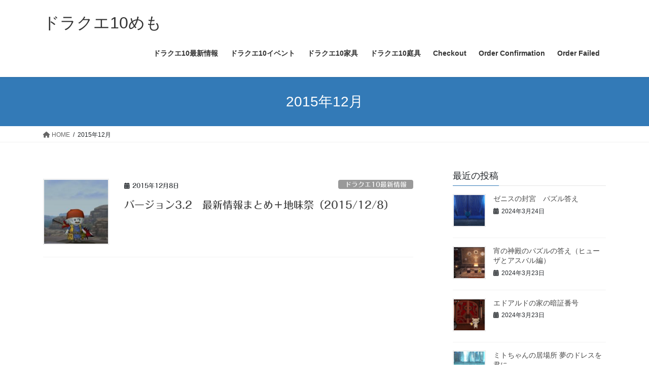

--- FILE ---
content_type: text/html; charset=UTF-8
request_url: https://dq10memo.com/2015/12/
body_size: 13597
content:
<!DOCTYPE html>
<html lang="ja">
<head>
<meta charset="utf-8">
<meta http-equiv="X-UA-Compatible" content="IE=edge">
<meta name="viewport" content="width=device-width, initial-scale=1">
<!-- Google tag (gtag.js) --><style>img:is([sizes="auto" i], [sizes^="auto," i]) {contain-intrinsic-size:3000px 1500px}</style><link rel='stylesheet' id='jquery.prettyphoto-css' href='https://dq10memo.com/wp-content/plugins/wp-video-lightbox/css/prettyPhoto.css?ver=6.8.3' type='text/css' media='all'/><link rel='stylesheet' id='video-lightbox-css' href='https://dq10memo.com/wp-content/plugins/wp-video-lightbox/wp-video-lightbox.css?ver=6.8.3' type='text/css' media='all'/><link rel='stylesheet' id='vkExUnit_common_style-css' href='https://dq10memo.com/wp-content/plugins/vk-all-in-one-expansion-unit/assets/css/vkExUnit_style.css?ver=9.112.3.0' type='text/css' media='all'/><style id='vkExUnit_common_style-inline-css' type='text/css'>@font-face{font-weight:normal;font-style:normal;font-family:"vk_sns";src:url(https://dq10memo.com/wp-content/plugins/vk-all-in-one-expansion-unit/inc/sns/icons/fonts/vk_sns.eot?-bq20cj);src:url(https://dq10memo.com/wp-content/plugins/vk-all-in-one-expansion-unit/inc/sns/icons/fonts/vk_sns.eot?#iefix-bq20cj) format("embedded-opentype") , url(https://dq10memo.com/wp-content/plugins/vk-all-in-one-expansion-unit/inc/sns/icons/fonts/vk_sns.woff?-bq20cj) format("woff") , url(https://dq10memo.com/wp-content/plugins/vk-all-in-one-expansion-unit/inc/sns/icons/fonts/vk_sns.ttf?-bq20cj) format("truetype") , url(https://dq10memo.com/wp-content/plugins/vk-all-in-one-expansion-unit/inc/sns/icons/fonts/vk_sns.svg?-bq20cj#vk_sns) format("svg")}:root{--ver_page_top_button_url:url(https://dq10memo.com/wp-content/plugins/vk-all-in-one-expansion-unit/assets/images/to-top-btn-icon.svg)}.veu_promotion-alert__content--text{border:1px solid rgba(0,0,0,.125);padding:.5em 1em;border-radius:var(--vk-size-radius);margin-bottom:var(--vk-margin-block-bottom);font-size:.875rem}.veu_promotion-alert__content--text p:last-of-type{margin-bottom:0;margin-top:0}</style><style id='wp-emoji-styles-inline-css' type='text/css'>img.wp-smiley,img.emoji{display:inline!important;border:none!important;box-shadow:none!important;height:1em!important;width:1em!important;margin:0 .07em!important;vertical-align:-.1em!important;background:none!important;padding:0!important}</style><link rel='stylesheet' id='wp-block-library-css' href='https://dq10memo.com/wp-includes/css/dist/block-library/style.min.css?ver=6.8.3' type='text/css' media='all'/><style id='wp-block-library-inline-css' type='text/css'>.vk-cols--reverse{flex-direction:row-reverse}.vk-cols--hasbtn{margin-bottom:0}.vk-cols--hasbtn>.row>.vk_gridColumn_item,.vk-cols--hasbtn>.wp-block-column{position:relative;padding-bottom:3em}.vk-cols--hasbtn>.row>.vk_gridColumn_item>.wp-block-buttons,.vk-cols--hasbtn>.row>.vk_gridColumn_item>.vk_button,.vk-cols--hasbtn>.wp-block-column>.wp-block-buttons,.vk-cols--hasbtn>.wp-block-column>.vk_button{position:absolute;bottom:0;width:100%}.vk-cols--fit.wp-block-columns{gap:0}.vk-cols--fit.wp-block-columns,.vk-cols--fit.wp-block-columns:not(.is-not-stacked-on-mobile){margin-top:0;margin-bottom:0;justify-content:space-between}.vk-cols--fit.wp-block-columns>.wp-block-column *:last-child,.vk-cols--fit.wp-block-columns:not(.is-not-stacked-on-mobile)>.wp-block-column *:last-child{margin-bottom:0}.vk-cols--fit.wp-block-columns>.wp-block-column>.wp-block-cover,.vk-cols--fit.wp-block-columns:not(.is-not-stacked-on-mobile)>.wp-block-column>.wp-block-cover{margin-top:0}.vk-cols--fit.wp-block-columns.has-background,.vk-cols--fit.wp-block-columns:not(.is-not-stacked-on-mobile).has-background{padding:0}@media (max-width:599px){.vk-cols--fit.wp-block-columns:not(.has-background)>.wp-block-column:not(.has-background),.vk-cols--fit.wp-block-columns:not(.is-not-stacked-on-mobile):not(.has-background)>.wp-block-column:not(.has-background){padding-left:0!important;padding-right:0!important}}@media (min-width:782px){.vk-cols--fit.wp-block-columns .block-editor-block-list__block.wp-block-column:not(:first-child),.vk-cols--fit.wp-block-columns>.wp-block-column:not(:first-child),.vk-cols--fit.wp-block-columns:not(.is-not-stacked-on-mobile) .block-editor-block-list__block.wp-block-column:not(:first-child),.vk-cols--fit.wp-block-columns:not(.is-not-stacked-on-mobile)>.wp-block-column:not(:first-child){margin-left:0}}@media (min-width:600px) and (max-width:781px){.vk-cols--fit.wp-block-columns .wp-block-column:nth-child(2n),.vk-cols--fit.wp-block-columns:not(.is-not-stacked-on-mobile) .wp-block-column:nth-child(2n){margin-left:0}.vk-cols--fit.wp-block-columns .wp-block-column:not(:only-child),.vk-cols--fit.wp-block-columns:not(.is-not-stacked-on-mobile) .wp-block-column:not(:only-child){flex-basis:50%!important}}.vk-cols--fit--gap1.wp-block-columns{gap:1px}@media (min-width:600px) and (max-width:781px){.vk-cols--fit--gap1.wp-block-columns .wp-block-column:not(:only-child){flex-basis:calc(50% - 1px)!important}}.vk-cols--fit.vk-cols--grid>.block-editor-block-list__block,.vk-cols--fit.vk-cols--grid>.wp-block-column,.vk-cols--fit.vk-cols--grid:not(.is-not-stacked-on-mobile)>.block-editor-block-list__block,.vk-cols--fit.vk-cols--grid:not(.is-not-stacked-on-mobile)>.wp-block-column{flex-basis:50%;box-sizing:border-box}@media (max-width:599px){.vk-cols--fit.vk-cols--grid.vk-cols--grid--alignfull>.wp-block-column:nth-child(2)>.wp-block-cover,.vk-cols--fit.vk-cols--grid.vk-cols--grid--alignfull>.wp-block-column:nth-child(2)>.vk_outer,.vk-cols--fit.vk-cols--grid:not(.is-not-stacked-on-mobile).vk-cols--grid--alignfull>.wp-block-column:nth-child(2)>.wp-block-cover,.vk-cols--fit.vk-cols--grid:not(.is-not-stacked-on-mobile).vk-cols--grid--alignfull>.wp-block-column:nth-child(2)>.vk_outer{width:100vw;margin-right:calc((100% - 100vw)/2);margin-left:calc((100% - 100vw)/2)}}@media (min-width:600px){.vk-cols--fit.vk-cols--grid.vk-cols--grid--alignfull>.wp-block-column:nth-child(2)>.wp-block-cover,.vk-cols--fit.vk-cols--grid.vk-cols--grid--alignfull>.wp-block-column:nth-child(2)>.vk_outer,.vk-cols--fit.vk-cols--grid:not(.is-not-stacked-on-mobile).vk-cols--grid--alignfull>.wp-block-column:nth-child(2)>.wp-block-cover,.vk-cols--fit.vk-cols--grid:not(.is-not-stacked-on-mobile).vk-cols--grid--alignfull>.wp-block-column:nth-child(2)>.vk_outer{margin-right:calc(100% - 50vw);width:50vw}.vk-cols--fit.vk-cols--grid.vk-cols--grid--alignfull.vk-cols--reverse>.wp-block-column,.vk-cols--fit.vk-cols--grid:not(.is-not-stacked-on-mobile).vk-cols--grid--alignfull.vk-cols--reverse>.wp-block-column{margin-left:0;margin-right:0}.vk-cols--fit.vk-cols--grid.vk-cols--grid--alignfull.vk-cols--reverse>.wp-block-column:nth-child(2)>.wp-block-cover,.vk-cols--fit.vk-cols--grid.vk-cols--grid--alignfull.vk-cols--reverse>.wp-block-column:nth-child(2)>.vk_outer,.vk-cols--fit.vk-cols--grid:not(.is-not-stacked-on-mobile).vk-cols--grid--alignfull.vk-cols--reverse>.wp-block-column:nth-child(2)>.wp-block-cover,.vk-cols--fit.vk-cols--grid:not(.is-not-stacked-on-mobile).vk-cols--grid--alignfull.vk-cols--reverse>.wp-block-column:nth-child(2)>.vk_outer{margin-left:calc(100% - 50vw)}}.vk-cols--menu h2,.vk-cols--menu h3,.vk-cols--menu h4,.vk-cols--menu h5{margin-bottom:.2em;text-shadow:#000 0 0 10px}.vk-cols--menu h2:first-child,.vk-cols--menu h3:first-child,.vk-cols--menu h4:first-child,.vk-cols--menu h5:first-child{margin-top:0}.vk-cols--menu p{margin-bottom:1rem;text-shadow:#000 0 0 10px}.vk-cols--menu .wp-block-cover__inner-container:last-child{margin-bottom:0}.vk-cols--fitbnrs .wp-block-column .wp-block-cover:hover img{filter:unset}.vk-cols--fitbnrs .wp-block-column .wp-block-cover:hover{background-color:unset}.vk-cols--fitbnrs .wp-block-column .wp-block-cover:hover .wp-block-cover__image-background{filter:unset!important}.vk-cols--fitbnrs .wp-block-cover .wp-block-cover__inner-container{position:absolute;height:100%;width:100%}.vk-cols--fitbnrs .vk_button{height:100%;margin:0}.vk-cols--fitbnrs .vk_button .vk_button_btn,.vk-cols--fitbnrs .vk_button .btn{height:100%;width:100%;border:none;box-shadow:none;background-color:unset!important;transition:unset}.vk-cols--fitbnrs .vk_button .vk_button_btn:hover,.vk-cols--fitbnrs .vk_button .btn:hover{transition:unset}.vk-cols--fitbnrs .vk_button .vk_button_btn:after,.vk-cols--fitbnrs .vk_button .btn:after{border:none}.vk-cols--fitbnrs .vk_button .vk_button_link_txt{width:100%;position:absolute;top:50%;left:50%;transform:translateY(-50%) translateX(-50%);font-size:2rem;text-shadow:#000 0 0 10px}.vk-cols--fitbnrs .vk_button .vk_button_link_subCaption{width:100%;position:absolute;top:calc(50% + 2.2em);left:50%;transform:translateY(-50%) translateX(-50%);text-shadow:#000 0 0 10px}@media (min-width:992px){.vk-cols--media.wp-block-columns{gap:3rem}}.vk-fit-map figure{margin-bottom:0}.vk-fit-map iframe{position:relative;margin-bottom:0;display:block;max-height:400px;width:100vw}.vk-fit-map:is(.alignfull,.alignwide) div{max-width:100%}.vk-table--th--width25 :where(tr>*:first-child){width:25%}.vk-table--th--width30 :where(tr>*:first-child){width:30%}.vk-table--th--width35 :where(tr>*:first-child){width:35%}.vk-table--th--width40 :where(tr>*:first-child){width:40%}.vk-table--th--bg-bright :where(tr>*:first-child){background-color:var(--wp--preset--color--bg-secondary,rgba(0,0,0,.05))}@media (max-width:599px){.vk-table--mobile-block :is(th,td){width:100%;display:block}.vk-table--mobile-block.wp-block-table table :is(th,td){border-top:none}}.vk-table--width--th25 :where(tr>*:first-child){width:25%}.vk-table--width--th30 :where(tr>*:first-child){width:30%}.vk-table--width--th35 :where(tr>*:first-child){width:35%}.vk-table--width--th40 :where(tr>*:first-child){width:40%}.no-margin{margin:0}@media (max-width:599px){.wp-block-image.vk-aligncenter--mobile>.alignright{float:none;margin-left:auto;margin-right:auto}.vk-no-padding-horizontal--mobile{padding-left:0!important;padding-right:0!important}}</style><style id='classic-theme-styles-inline-css' type='text/css'>.wp-block-button__link{color:#fff;background-color:#32373c;border-radius:9999px;box-shadow:none;text-decoration:none;padding:calc(.667em + 2px) calc(1.333em + 2px);font-size:1.125em}.wp-block-file__button{background:#32373c;color:#fff;text-decoration:none}</style><style id='global-styles-inline-css' type='text/css'>:root{--wp--preset--aspect-ratio--square:1;--wp--preset--aspect-ratio--4-3: 4/3;--wp--preset--aspect-ratio--3-4: 3/4;--wp--preset--aspect-ratio--3-2: 3/2;--wp--preset--aspect-ratio--2-3: 2/3;--wp--preset--aspect-ratio--16-9: 16/9;--wp--preset--aspect-ratio--9-16: 9/16;--wp--preset--color--black:#000;--wp--preset--color--cyan-bluish-gray:#abb8c3;--wp--preset--color--white:#fff;--wp--preset--color--pale-pink:#f78da7;--wp--preset--color--vivid-red:#cf2e2e;--wp--preset--color--luminous-vivid-orange:#ff6900;--wp--preset--color--luminous-vivid-amber:#fcb900;--wp--preset--color--light-green-cyan:#7bdcb5;--wp--preset--color--vivid-green-cyan:#00d084;--wp--preset--color--pale-cyan-blue:#8ed1fc;--wp--preset--color--vivid-cyan-blue:#0693e3;--wp--preset--color--vivid-purple:#9b51e0;--wp--preset--gradient--vivid-cyan-blue-to-vivid-purple:linear-gradient(135deg,rgba(6,147,227,1) 0%,#9b51e0 100%);--wp--preset--gradient--light-green-cyan-to-vivid-green-cyan:linear-gradient(135deg,#7adcb4 0%,#00d082 100%);--wp--preset--gradient--luminous-vivid-amber-to-luminous-vivid-orange:linear-gradient(135deg,rgba(252,185,0,1) 0%,rgba(255,105,0,1) 100%);--wp--preset--gradient--luminous-vivid-orange-to-vivid-red:linear-gradient(135deg,rgba(255,105,0,1) 0%,#cf2e2e 100%);--wp--preset--gradient--very-light-gray-to-cyan-bluish-gray:linear-gradient(135deg,#eee 0%,#a9b8c3 100%);--wp--preset--gradient--cool-to-warm-spectrum:linear-gradient(135deg,#4aeadc 0%,#9778d1 20%,#cf2aba 40%,#ee2c82 60%,#fb6962 80%,#fef84c 100%);--wp--preset--gradient--blush-light-purple:linear-gradient(135deg,#ffceec 0%,#9896f0 100%);--wp--preset--gradient--blush-bordeaux:linear-gradient(135deg,#fecda5 0%,#fe2d2d 50%,#6b003e 100%);--wp--preset--gradient--luminous-dusk:linear-gradient(135deg,#ffcb70 0%,#c751c0 50%,#4158d0 100%);--wp--preset--gradient--pale-ocean:linear-gradient(135deg,#fff5cb 0%,#b6e3d4 50%,#33a7b5 100%);--wp--preset--gradient--electric-grass:linear-gradient(135deg,#caf880 0%,#71ce7e 100%);--wp--preset--gradient--midnight:linear-gradient(135deg,#020381 0%,#2874fc 100%);--wp--preset--font-size--small:13px;--wp--preset--font-size--medium:20px;--wp--preset--font-size--large:36px;--wp--preset--font-size--x-large:42px;--wp--preset--spacing--20:.44rem;--wp--preset--spacing--30:.67rem;--wp--preset--spacing--40:1rem;--wp--preset--spacing--50:1.5rem;--wp--preset--spacing--60:2.25rem;--wp--preset--spacing--70:3.38rem;--wp--preset--spacing--80:5.06rem;--wp--preset--shadow--natural:6px 6px 9px rgba(0,0,0,.2);--wp--preset--shadow--deep:12px 12px 50px rgba(0,0,0,.4);--wp--preset--shadow--sharp:6px 6px 0 rgba(0,0,0,.2);--wp--preset--shadow--outlined:6px 6px 0 -3px rgba(255,255,255,1) , 6px 6px rgba(0,0,0,1);--wp--preset--shadow--crisp:6px 6px 0 rgba(0,0,0,1)}:where(.is-layout-flex){gap:.5em}:where(.is-layout-grid){gap:.5em}body .is-layout-flex{display:flex}.is-layout-flex{flex-wrap:wrap;align-items:center}.is-layout-flex > :is(*, div){margin:0}body .is-layout-grid{display:grid}.is-layout-grid > :is(*, div){margin:0}:where(.wp-block-columns.is-layout-flex){gap:2em}:where(.wp-block-columns.is-layout-grid){gap:2em}:where(.wp-block-post-template.is-layout-flex){gap:1.25em}:where(.wp-block-post-template.is-layout-grid){gap:1.25em}.has-black-color{color:var(--wp--preset--color--black)!important}.has-cyan-bluish-gray-color{color:var(--wp--preset--color--cyan-bluish-gray)!important}.has-white-color{color:var(--wp--preset--color--white)!important}.has-pale-pink-color{color:var(--wp--preset--color--pale-pink)!important}.has-vivid-red-color{color:var(--wp--preset--color--vivid-red)!important}.has-luminous-vivid-orange-color{color:var(--wp--preset--color--luminous-vivid-orange)!important}.has-luminous-vivid-amber-color{color:var(--wp--preset--color--luminous-vivid-amber)!important}.has-light-green-cyan-color{color:var(--wp--preset--color--light-green-cyan)!important}.has-vivid-green-cyan-color{color:var(--wp--preset--color--vivid-green-cyan)!important}.has-pale-cyan-blue-color{color:var(--wp--preset--color--pale-cyan-blue)!important}.has-vivid-cyan-blue-color{color:var(--wp--preset--color--vivid-cyan-blue)!important}.has-vivid-purple-color{color:var(--wp--preset--color--vivid-purple)!important}.has-black-background-color{background-color:var(--wp--preset--color--black)!important}.has-cyan-bluish-gray-background-color{background-color:var(--wp--preset--color--cyan-bluish-gray)!important}.has-white-background-color{background-color:var(--wp--preset--color--white)!important}.has-pale-pink-background-color{background-color:var(--wp--preset--color--pale-pink)!important}.has-vivid-red-background-color{background-color:var(--wp--preset--color--vivid-red)!important}.has-luminous-vivid-orange-background-color{background-color:var(--wp--preset--color--luminous-vivid-orange)!important}.has-luminous-vivid-amber-background-color{background-color:var(--wp--preset--color--luminous-vivid-amber)!important}.has-light-green-cyan-background-color{background-color:var(--wp--preset--color--light-green-cyan)!important}.has-vivid-green-cyan-background-color{background-color:var(--wp--preset--color--vivid-green-cyan)!important}.has-pale-cyan-blue-background-color{background-color:var(--wp--preset--color--pale-cyan-blue)!important}.has-vivid-cyan-blue-background-color{background-color:var(--wp--preset--color--vivid-cyan-blue)!important}.has-vivid-purple-background-color{background-color:var(--wp--preset--color--vivid-purple)!important}.has-black-border-color{border-color:var(--wp--preset--color--black)!important}.has-cyan-bluish-gray-border-color{border-color:var(--wp--preset--color--cyan-bluish-gray)!important}.has-white-border-color{border-color:var(--wp--preset--color--white)!important}.has-pale-pink-border-color{border-color:var(--wp--preset--color--pale-pink)!important}.has-vivid-red-border-color{border-color:var(--wp--preset--color--vivid-red)!important}.has-luminous-vivid-orange-border-color{border-color:var(--wp--preset--color--luminous-vivid-orange)!important}.has-luminous-vivid-amber-border-color{border-color:var(--wp--preset--color--luminous-vivid-amber)!important}.has-light-green-cyan-border-color{border-color:var(--wp--preset--color--light-green-cyan)!important}.has-vivid-green-cyan-border-color{border-color:var(--wp--preset--color--vivid-green-cyan)!important}.has-pale-cyan-blue-border-color{border-color:var(--wp--preset--color--pale-cyan-blue)!important}.has-vivid-cyan-blue-border-color{border-color:var(--wp--preset--color--vivid-cyan-blue)!important}.has-vivid-purple-border-color{border-color:var(--wp--preset--color--vivid-purple)!important}.has-vivid-cyan-blue-to-vivid-purple-gradient-background{background:var(--wp--preset--gradient--vivid-cyan-blue-to-vivid-purple)!important}.has-light-green-cyan-to-vivid-green-cyan-gradient-background{background:var(--wp--preset--gradient--light-green-cyan-to-vivid-green-cyan)!important}.has-luminous-vivid-amber-to-luminous-vivid-orange-gradient-background{background:var(--wp--preset--gradient--luminous-vivid-amber-to-luminous-vivid-orange)!important}.has-luminous-vivid-orange-to-vivid-red-gradient-background{background:var(--wp--preset--gradient--luminous-vivid-orange-to-vivid-red)!important}.has-very-light-gray-to-cyan-bluish-gray-gradient-background{background:var(--wp--preset--gradient--very-light-gray-to-cyan-bluish-gray)!important}.has-cool-to-warm-spectrum-gradient-background{background:var(--wp--preset--gradient--cool-to-warm-spectrum)!important}.has-blush-light-purple-gradient-background{background:var(--wp--preset--gradient--blush-light-purple)!important}.has-blush-bordeaux-gradient-background{background:var(--wp--preset--gradient--blush-bordeaux)!important}.has-luminous-dusk-gradient-background{background:var(--wp--preset--gradient--luminous-dusk)!important}.has-pale-ocean-gradient-background{background:var(--wp--preset--gradient--pale-ocean)!important}.has-electric-grass-gradient-background{background:var(--wp--preset--gradient--electric-grass)!important}.has-midnight-gradient-background{background:var(--wp--preset--gradient--midnight)!important}.has-small-font-size{font-size:var(--wp--preset--font-size--small)!important}.has-medium-font-size{font-size:var(--wp--preset--font-size--medium)!important}.has-large-font-size{font-size:var(--wp--preset--font-size--large)!important}.has-x-large-font-size{font-size:var(--wp--preset--font-size--x-large)!important}:where(.wp-block-post-template.is-layout-flex){gap:1.25em}:where(.wp-block-post-template.is-layout-grid){gap:1.25em}:where(.wp-block-columns.is-layout-flex){gap:2em}:where(.wp-block-columns.is-layout-grid){gap:2em}:root :where(.wp-block-pullquote){font-size:1.5em;line-height:1.6}</style><link rel='stylesheet' id='Pz-HatenaBlogCard-css' href='https://dq10memo.com/wp-content/uploads/pz-hatenablogcard/style.css?ver=6.8.3' type='text/css' media='all'/><link rel='stylesheet' id='ppress-frontend-css' href='https://dq10memo.com/wp-content/plugins/wp-user-avatar/assets/css/frontend.min.css?ver=4.16.7' type='text/css' media='all'/><link rel='stylesheet' id='ppress-flatpickr-css' href='https://dq10memo.com/wp-content/plugins/wp-user-avatar/assets/flatpickr/flatpickr.min.css?ver=4.16.7' type='text/css' media='all'/><link rel='stylesheet' id='ppress-select2-css' href='https://dq10memo.com/wp-content/plugins/wp-user-avatar/assets/select2/select2.min.css?ver=6.8.3' type='text/css' media='all'/><link rel='stylesheet' id='vk-swiper-style-css' href='https://dq10memo.com/wp-content/plugins/vk-blocks/vendor/vektor-inc/vk-swiper/src/assets/css/swiper-bundle.min.css?ver=11.0.2' type='text/css' media='all'/><link rel='stylesheet' id='wordpress-popular-posts-css-css' href='https://dq10memo.com/wp-content/plugins/wordpress-popular-posts/assets/css/wpp.css?ver=7.3.6' type='text/css' media='all'/><link rel='stylesheet' id='bootstrap-4-style-css' href='https://dq10memo.com/wp-content/themes/lightning/_g2/library/bootstrap-4/css/bootstrap.min.css?ver=4.5.0' type='text/css' media='all'/><link rel='stylesheet' id='lightning-common-style-css' href='https://dq10memo.com/wp-content/themes/lightning/_g2/assets/css/common.css?ver=15.32.1' type='text/css' media='all'/><style id='lightning-common-style-inline-css' type='text/css'>:root{--vk-mobile-nav-menu-btn-bg-src:url(https://dq10memo.com/wp-content/themes/lightning/_g2/inc/vk-mobile-nav/package/images/vk-menu-btn-black.svg);--vk-mobile-nav-menu-btn-close-bg-src:url(https://dq10memo.com/wp-content/themes/lightning/_g2/inc/vk-mobile-nav/package/images/vk-menu-close-black.svg);--vk-menu-acc-icon-open-black-bg-src:url(https://dq10memo.com/wp-content/themes/lightning/_g2/inc/vk-mobile-nav/package/images/vk-menu-acc-icon-open-black.svg);--vk-menu-acc-icon-open-white-bg-src:url(https://dq10memo.com/wp-content/themes/lightning/_g2/inc/vk-mobile-nav/package/images/vk-menu-acc-icon-open-white.svg);--vk-menu-acc-icon-close-black-bg-src:url(https://dq10memo.com/wp-content/themes/lightning/_g2/inc/vk-mobile-nav/package/images/vk-menu-close-black.svg);--vk-menu-acc-icon-close-white-bg-src:url(https://dq10memo.com/wp-content/themes/lightning/_g2/inc/vk-mobile-nav/package/images/vk-menu-close-white.svg)}</style><link rel='stylesheet' id='lightning-design-style-css' href='https://dq10memo.com/wp-content/themes/lightning/_g2/design-skin/origin2/css/style.css?ver=15.32.1' type='text/css' media='all'/><style id='lightning-design-style-inline-css' type='text/css'>:root{--color-key:#337ab7;--wp--preset--color--vk-color-primary:#337ab7;--color-key-dark:#2e6da4}a{color:#337ab7}.tagcloud a:before{font-family:"Font Awesome 5 Free";content:"\f02b";font-weight:bold}.media .media-body .media-heading a:hover{color:}@media (min-width:768px){.gMenu>li:before,.gMenu>li.menu-item-has-children::after{border-bottom-color: }.gMenu li li{background-color: }.gMenu li li a:hover{background-color:}}.page-header{background-color:}h2,.mainSection-title{border-top-color:}h3:after,.subSection-title:after{border-bottom-color:}ul.page-numbers li span.page-numbers.current,.page-link dl .post-page-numbers.current{background-color:}.pager li>a{border-color:;color:}.pager li>a:hover{background-color:;color:#fff}.siteFooter{border-top-color:}dt{border-left-color:}:root{--g_nav_main_acc_icon_open_url:url(https://dq10memo.com/wp-content/themes/lightning/_g2/inc/vk-mobile-nav/package/images/vk-menu-acc-icon-open-black.svg);--g_nav_main_acc_icon_close_url:url(https://dq10memo.com/wp-content/themes/lightning/_g2/inc/vk-mobile-nav/package/images/vk-menu-close-black.svg);--g_nav_sub_acc_icon_open_url:url(https://dq10memo.com/wp-content/themes/lightning/_g2/inc/vk-mobile-nav/package/images/vk-menu-acc-icon-open-white.svg);--g_nav_sub_acc_icon_close_url:url(https://dq10memo.com/wp-content/themes/lightning/_g2/inc/vk-mobile-nav/package/images/vk-menu-close-white.svg)}</style><link rel='stylesheet' id='veu-cta-css' href='https://dq10memo.com/wp-content/plugins/vk-all-in-one-expansion-unit/inc/call-to-action/package/assets/css/style.css?ver=9.112.3.0' type='text/css' media='all'/><link rel='stylesheet' id='vk-blocks-build-css-css' href='https://dq10memo.com/wp-content/plugins/vk-blocks/build/block-build.css?ver=1.114.2.1' type='text/css' media='all'/><style id='vk-blocks-build-css-inline-css' type='text/css'>:root{--vk_flow-arrow:url(https://dq10memo.com/wp-content/plugins/vk-blocks/inc/vk-blocks/images/arrow_bottom.svg);--vk_image-mask-circle:url(https://dq10memo.com/wp-content/plugins/vk-blocks/inc/vk-blocks/images/circle.svg);--vk_image-mask-wave01:url(https://dq10memo.com/wp-content/plugins/vk-blocks/inc/vk-blocks/images/wave01.svg);--vk_image-mask-wave02:url(https://dq10memo.com/wp-content/plugins/vk-blocks/inc/vk-blocks/images/wave02.svg);--vk_image-mask-wave03:url(https://dq10memo.com/wp-content/plugins/vk-blocks/inc/vk-blocks/images/wave03.svg);--vk_image-mask-wave04:url(https://dq10memo.com/wp-content/plugins/vk-blocks/inc/vk-blocks/images/wave04.svg)}:root{--vk-balloon-border-width:1px;--vk-balloon-speech-offset:-12px}</style><link rel='stylesheet' id='lightning-theme-style-css' href='https://dq10memo.com/wp-content/themes/lightning/style.css?ver=15.32.1' type='text/css' media='all'/><link rel='stylesheet' id='vk-font-awesome-css' href='https://dq10memo.com/wp-content/themes/lightning/vendor/vektor-inc/font-awesome-versions/src/versions/6/css/all.min.css?ver=6.6.0' type='text/css' media='all'/><style type='text/css'>#post-2466 h1,#post-2466 h2,#post-2466 h3,#post-2466 h1:lang(ja),#post-2466 h2:lang(ja),#post-2466 h3:lang(ja),#post-2466 .entry-title:lang(ja){font-family:"丸フォーク M"}#post-2466 h4,#post-2466 h5,#post-2466 h6,#post-2466 h4:lang(ja),#post-2466 h5:lang(ja),#post-2466 h6:lang(ja),#post-2466 div.entry-meta span:lang(ja),#post-2466 footer.entry-footer span:lang(ja){font-family:"丸フォーク M"}#post-2466.hentry,#post-2466 .entry-content p,#post-2466 .post-inner.entry-content p,#post-2466 #comments div:lang(ja){font-family:"新ゴ R"}#post-2466 strong,#post-2466 b,#post-2466 #comments .comment-author .fn:lang(ja){font-family:"新ゴ B"}</style><style id="wpp-loading-animation-styles">@-webkit-keyframes bgslide{from{background-position-x:0}to{background-position-x:-200%}}@keyframes bgslide{from{background-position-x:0}to{background-position-x:-200%}}.wpp-widget-block-placeholder,.wpp-shortcode-placeholder{margin:0 auto;width:60px;height:3px;background:#dd3737;background:linear-gradient(90deg,#dd3737 0%,#571313 10%,#dd3737 100%);background-size:200% auto;border-radius:3px;-webkit-animation:bgslide 1s infinite linear;animation:bgslide 1s infinite linear}</style><style id="lightning-color-custom-for-plugins" type="text/css">.color_key_bg,.color_key_bg_hover:hover{background-color:#337ab7}.color_key_txt,.color_key_txt_hover:hover{color:#337ab7}.color_key_border,.color_key_border_hover:hover{border-color:#337ab7}.color_key_dark_bg,.color_key_dark_bg_hover:hover{background-color:#2e6da4}.color_key_dark_txt,.color_key_dark_txt_hover:hover{color:#2e6da4}.color_key_dark_border,.color_key_dark_border_hover:hover{border-color:#2e6da4}</style><script async src="https://www.googletagmanager.com/gtag/js?id=G-J4JCCY1YPV" type="text/psajs" data-pagespeed-orig-index="0"></script><script type="text/psajs" data-pagespeed-orig-index="1">window.dataLayer=window.dataLayer||[];function gtag(){dataLayer.push(arguments);}gtag('js',new Date());gtag('config','G-J4JCCY1YPV');</script>
<title>2015年12月 | ドラクエ10めも</title>
<meta name='robots' content='max-image-preview:large'/>
<link rel='dns-prefetch' href='//webfonts.xserver.jp'/>
<link rel="alternate" type="application/rss+xml" title="ドラクエ10めも &raquo; フィード" href="https://dq10memo.com/feed/"/>
<link rel="alternate" type="application/rss+xml" title="ドラクエ10めも &raquo; コメントフィード" href="https://dq10memo.com/comments/feed/"/>
<script data-pagespeed-orig-type="text/javascript" id="wpp-js" src="https://dq10memo.com/wp-content/plugins/wordpress-popular-posts/assets/js/wpp.min.js?ver=7.3.6" data-sampling="0" data-sampling-rate="100" data-api-url="https://dq10memo.com/wp-json/wordpress-popular-posts" data-post-id="0" data-token="7466016471" data-lang="0" data-debug="0" type="text/psajs" data-pagespeed-orig-index="2"></script>
<meta name="description" content="2015年12月 の記事 ドラクエ10めも 最新情報・攻略・ハウジング情報など"/><script data-pagespeed-orig-type="text/javascript" type="text/psajs" data-pagespeed-orig-index="3">//<![CDATA[
window._wpemojiSettings={"baseUrl":"https:\/\/s.w.org\/images\/core\/emoji\/16.0.1\/72x72\/","ext":".png","svgUrl":"https:\/\/s.w.org\/images\/core\/emoji\/16.0.1\/svg\/","svgExt":".svg","source":{"concatemoji":"https:\/\/dq10memo.com\/wp-includes\/js\/wp-emoji-release.min.js?ver=6.8.3"}};!function(s,n){var o,i,e;function c(e){try{var t={supportTests:e,timestamp:(new Date).valueOf()};sessionStorage.setItem(o,JSON.stringify(t))}catch(e){}}function p(e,t,n){e.clearRect(0,0,e.canvas.width,e.canvas.height),e.fillText(t,0,0);var t=new Uint32Array(e.getImageData(0,0,e.canvas.width,e.canvas.height).data),a=(e.clearRect(0,0,e.canvas.width,e.canvas.height),e.fillText(n,0,0),new Uint32Array(e.getImageData(0,0,e.canvas.width,e.canvas.height).data));return t.every(function(e,t){return e===a[t]})}function u(e,t){e.clearRect(0,0,e.canvas.width,e.canvas.height),e.fillText(t,0,0);for(var n=e.getImageData(16,16,1,1),a=0;a<n.data.length;a++)if(0!==n.data[a])return!1;return!0}function f(e,t,n,a){switch(t){case"flag":return n(e,"\ud83c\udff3\ufe0f\u200d\u26a7\ufe0f","\ud83c\udff3\ufe0f\u200b\u26a7\ufe0f")?!1:!n(e,"\ud83c\udde8\ud83c\uddf6","\ud83c\udde8\u200b\ud83c\uddf6")&&!n(e,"\ud83c\udff4\udb40\udc67\udb40\udc62\udb40\udc65\udb40\udc6e\udb40\udc67\udb40\udc7f","\ud83c\udff4\u200b\udb40\udc67\u200b\udb40\udc62\u200b\udb40\udc65\u200b\udb40\udc6e\u200b\udb40\udc67\u200b\udb40\udc7f");case"emoji":return!a(e,"\ud83e\udedf")}return!1}function g(e,t,n,a){var r="undefined"!=typeof WorkerGlobalScope&&self instanceof WorkerGlobalScope?new OffscreenCanvas(300,150):s.createElement("canvas"),o=r.getContext("2d",{willReadFrequently:!0}),i=(o.textBaseline="top",o.font="600 32px Arial",{});return e.forEach(function(e){i[e]=t(o,e,n,a)}),i}function t(e){var t=s.createElement("script");t.src=e,t.defer=!0,s.head.appendChild(t)}"undefined"!=typeof Promise&&(o="wpEmojiSettingsSupports",i=["flag","emoji"],n.supports={everything:!0,everythingExceptFlag:!0},e=new Promise(function(e){s.addEventListener("DOMContentLoaded",e,{once:!0})}),new Promise(function(t){var n=function(){try{var e=JSON.parse(sessionStorage.getItem(o));if("object"==typeof e&&"number"==typeof e.timestamp&&(new Date).valueOf()<e.timestamp+604800&&"object"==typeof e.supportTests)return e.supportTests}catch(e){}return null}();if(!n){if("undefined"!=typeof Worker&&"undefined"!=typeof OffscreenCanvas&&"undefined"!=typeof URL&&URL.createObjectURL&&"undefined"!=typeof Blob)try{var e="postMessage("+g.toString()+"("+[JSON.stringify(i),f.toString(),p.toString(),u.toString()].join(",")+"));",a=new Blob([e],{type:"text/javascript"}),r=new Worker(URL.createObjectURL(a),{name:"wpTestEmojiSupports"});return void(r.onmessage=function(e){c(n=e.data),r.terminate(),t(n)})}catch(e){}c(n=g(i,f,p,u))}t(n)}).then(function(e){for(var t in e)n.supports[t]=e[t],n.supports.everything=n.supports.everything&&n.supports[t],"flag"!==t&&(n.supports.everythingExceptFlag=n.supports.everythingExceptFlag&&n.supports[t]);n.supports.everythingExceptFlag=n.supports.everythingExceptFlag&&!n.supports.flag,n.DOMReady=!1,n.readyCallback=function(){n.DOMReady=!0}}).then(function(){return e}).then(function(){var e;n.supports.everything||(n.readyCallback(),(e=n.source||{}).concatemoji?t(e.concatemoji):e.wpemoji&&e.twemoji&&(t(e.twemoji),t(e.wpemoji)))}))}((window,document),window._wpemojiSettings);
//]]></script>
<script data-pagespeed-orig-type="text/javascript" src="https://dq10memo.com/wp-includes/js/jquery/jquery.min.js?ver=3.7.1" id="jquery-core-js" type="text/psajs" data-pagespeed-orig-index="4"></script>
<script data-pagespeed-orig-type="text/javascript" src="https://dq10memo.com/wp-includes/js/jquery/jquery-migrate.min.js?ver=3.4.1" id="jquery-migrate-js" type="text/psajs" data-pagespeed-orig-index="5"></script>
<script data-pagespeed-orig-type="text/javascript" src="https://dq10memo.com/wp-content/plugins/wp-video-lightbox/js/jquery.prettyPhoto.js?ver=3.1.6" id="jquery.prettyphoto-js" type="text/psajs" data-pagespeed-orig-index="6"></script>
<script data-pagespeed-orig-type="text/javascript" id="video-lightbox-js-extra" type="text/psajs" data-pagespeed-orig-index="7">//<![CDATA[
var vlpp_vars={"prettyPhoto_rel":"wp-video-lightbox","animation_speed":"fast","slideshow":"5000","autoplay_slideshow":"false","opacity":"0.80","show_title":"true","allow_resize":"true","allow_expand":"true","default_width":"640","default_height":"480","counter_separator_label":"\/","theme":"pp_default","horizontal_padding":"20","hideflash":"false","wmode":"opaque","autoplay":"false","modal":"false","deeplinking":"false","overlay_gallery":"true","overlay_gallery_max":"30","keyboard_shortcuts":"true","ie6_fallback":"true"};
//]]></script>
<script data-pagespeed-orig-type="text/javascript" src="https://dq10memo.com/wp-content/plugins/wp-video-lightbox/js/video-lightbox.js?ver=3.1.6" id="video-lightbox-js" type="text/psajs" data-pagespeed-orig-index="8"></script>
<script data-pagespeed-orig-type="text/javascript" src="//webfonts.xserver.jp/js/xserverv3.js?fadein=0&amp;ver=2.0.8" id="typesquare_std-js" type="text/psajs" data-pagespeed-orig-index="9"></script>
<script data-pagespeed-orig-type="text/javascript" src="https://dq10memo.com/wp-content/plugins/wp-user-avatar/assets/flatpickr/flatpickr.min.js?ver=4.16.7" id="ppress-flatpickr-js" type="text/psajs" data-pagespeed-orig-index="10"></script>
<script data-pagespeed-orig-type="text/javascript" src="https://dq10memo.com/wp-content/plugins/wp-user-avatar/assets/select2/select2.min.js?ver=4.16.7" id="ppress-select2-js" type="text/psajs" data-pagespeed-orig-index="11"></script>
<link rel="https://api.w.org/" href="https://dq10memo.com/wp-json/"/><link rel="EditURI" type="application/rsd+xml" title="RSD" href="https://dq10memo.com/xmlrpc.php?rsd"/>
<meta name="generator" content="WordPress 6.8.3"/>
<script type="text/psajs" data-pagespeed-orig-index="12">WP_VIDEO_LIGHTBOX_VERSION="1.9.12";WP_VID_LIGHTBOX_URL="https://dq10memo.com/wp-content/plugins/wp-video-lightbox";function wpvl_paramReplace(name,string,value){var re=new RegExp("[\?&]"+name+"=([^&#]*)");var matches=re.exec(string);var newString;if(matches===null){newString=string+'?'+name+'='+value;}else{var delimeter=matches[0].charAt(0);newString=string.replace(re,delimeter+name+"="+value);}return newString;}</script>
<!-- [ VK All in One Expansion Unit OGP ] -->
<meta property="og:site_name" content="ドラクエ10めも"/>
<meta property="og:url" content="https://dq10memo.com/47147032/"/>
<meta property="og:title" content="2015年12月 | ドラクエ10めも"/>
<meta property="og:description" content="2015年12月 の記事 ドラクエ10めも 最新情報・攻略・ハウジング情報など"/>
<meta property="og:type" content="article"/>
<!-- [ / VK All in One Expansion Unit OGP ] -->
<!-- [ VK All in One Expansion Unit twitter card ] -->
<meta name="twitter:card" content="summary_large_image">
<meta name="twitter:description" content="2015年12月 の記事 ドラクエ10めも 最新情報・攻略・ハウジング情報など">
<meta name="twitter:title" content="2015年12月 | ドラクエ10めも">
<meta name="twitter:url" content="https://dq10memo.com/47147032/">
<meta name="twitter:domain" content="dq10memo.com">
<!-- [ / VK All in One Expansion Unit twitter card ] -->
<link rel="icon" href="https://dq10memo.com/wp-content/uploads/2018/04/d05d2727-70x68.png" sizes="32x32"/>
<link rel="icon" href="https://dq10memo.com/wp-content/uploads/2018/04/d05d2727.png" sizes="192x192"/>
<link rel="apple-touch-icon" href="https://dq10memo.com/wp-content/uploads/2018/04/d05d2727.png"/>
<meta name="msapplication-TileImage" content="https://dq10memo.com/wp-content/uploads/2018/04/d05d2727.png"/>
</head>
<body class="archive date wp-theme-lightning vk-blocks fa_v6_css post-type-post sidebar-fix sidebar-fix-priority-top bootstrap4 device-pc"><noscript><meta HTTP-EQUIV="refresh" content="0;url='https://dq10memo.com/2015/12/?PageSpeed=noscript'" /><style><!--table,div,span,font,p{display:none} --></style><div style="display:block">Please click <a href="https://dq10memo.com/2015/12/?PageSpeed=noscript">here</a> if you are not redirected within a few seconds.</div></noscript>
<a class="skip-link screen-reader-text" href="#main">コンテンツへスキップ</a>
<a class="skip-link screen-reader-text" href="#vk-mobile-nav">ナビゲーションに移動</a>
<header class="siteHeader">
<div class="container siteHeadContainer">
<div class="navbar-header">
<p class="navbar-brand siteHeader_logo">
<a href="https://dq10memo.com/">
<span>ドラクエ10めも</span>
</a>
</p>
</div>
<div id="gMenu_outer" class="gMenu_outer">
<nav class="menu-%e3%83%a1%e3%83%8b%e3%83%a5%e3%83%bc-container"><ul id="menu-%e3%83%a1%e3%83%8b%e3%83%a5%e3%83%bc" class="menu gMenu vk-menu-acc"><li id="menu-item-3421" class="menu-item menu-item-type-taxonomy menu-item-object-category"><a href="https://dq10memo.com/category/%e3%83%89%e3%83%a9%e3%82%af%e3%82%a810%e6%9c%80%e6%96%b0%e6%83%85%e5%a0%b1/"><strong class="gMenu_name">ドラクエ10最新情報</strong></a></li>
<li id="menu-item-3422" class="menu-item menu-item-type-taxonomy menu-item-object-category"><a href="https://dq10memo.com/category/%e3%83%89%e3%83%a9%e3%82%af%e3%82%a810%e3%82%a4%e3%83%99%e3%83%b3%e3%83%88/"><strong class="gMenu_name">ドラクエ10イベント</strong></a></li>
<li id="menu-item-3109" class="menu-item menu-item-type-taxonomy menu-item-object-category"><a href="https://dq10memo.com/category/%e3%83%89%e3%83%a9%e3%82%af%e3%82%a810%e5%ae%b6%e5%85%b7/"><strong class="gMenu_name">ドラクエ10家具</strong></a></li>
<li id="menu-item-3110" class="menu-item menu-item-type-taxonomy menu-item-object-category"><a href="https://dq10memo.com/category/%e3%83%89%e3%83%a9%e3%82%af%e3%82%a810%e5%ba%ad%e5%85%b7/"><strong class="gMenu_name">ドラクエ10庭具</strong></a></li>
<li id="menu-item-4395" class="menu-item menu-item-type-post_type menu-item-object-page"><a href="https://dq10memo.com/checkout/"><strong class="gMenu_name">Checkout</strong></a></li>
<li id="menu-item-4397" class="menu-item menu-item-type-post_type menu-item-object-page"><a href="https://dq10memo.com/order-confirmation/"><strong class="gMenu_name">Order Confirmation</strong></a></li>
<li id="menu-item-4399" class="menu-item menu-item-type-post_type menu-item-object-page"><a href="https://dq10memo.com/order-failed/"><strong class="gMenu_name">Order Failed</strong></a></li>
</ul></nav>	</div>
</div>
</header>
<div class="section page-header"><div class="container"><div class="row"><div class="col-md-12">
<h1 class="page-header_pageTitle">
2015年12月</h1>
</div></div></div></div><!-- [ /.page-header ] -->
<!-- [ .breadSection ] --><div class="section breadSection"><div class="container"><div class="row"><ol class="breadcrumb" itemscope itemtype="https://schema.org/BreadcrumbList"><li id="panHome" itemprop="itemListElement" itemscope itemtype="http://schema.org/ListItem"><a itemprop="item" href="https://dq10memo.com/"><span itemprop="name"><i class="fa fa-home"></i> HOME</span></a><meta itemprop="position" content="1"/></li><li><span>2015年12月</span><meta itemprop="position" content="2"/></li></ol></div></div></div><!-- [ /.breadSection ] -->
<div class="section siteContent">
<div class="container">
<div class="row">
<div class="col mainSection mainSection-col-two baseSection vk_posts-mainSection" id="main" role="main">
<div class="postList">
<article class="media">
<div id="post-2466" class="post-2466 post type-post status-publish format-standard has-post-thumbnail hentry category-22">
<div class="media-left postList_thumbnail">
<a href="https://dq10memo.com/47147032/">
<img width="150" height="150" src="https://dq10memo.com/wp-content/uploads/2017/02/369ecec0-s-2-150x150.jpg" class="media-object wp-post-image" alt="" decoding="async" srcset="https://dq10memo.com/wp-content/uploads/2017/02/369ecec0-s-2-150x150.jpg 150w, https://dq10memo.com/wp-content/uploads/2017/02/369ecec0-s-2-100x100.jpg 100w" sizes="(max-width: 150px) 100vw, 150px"/>	</a>
</div>
<div class="media-body">
<div class="entry-meta">
<span class="published entry-meta_items">2015年12月8日</span>
<span class="entry-meta_items entry-meta_updated">/ 最終更新日時 : <span class="updated">2015年12月8日</span></span>
<span class="vcard author entry-meta_items entry-meta_items_author entry-meta_hidden"><span class="fn">めもりん</span></span>
<span class="entry-meta_items entry-meta_items_term"><a href="https://dq10memo.com/category/%e3%83%89%e3%83%a9%e3%82%af%e3%82%a810%e6%9c%80%e6%96%b0%e6%83%85%e5%a0%b1/" class="btn btn-xs btn-primary entry-meta_items_term_button" style="background-color:#999999;border:none;">ドラクエ10最新情報</a></span>
</div>
<h1 class="media-heading entry-title"><a href="https://dq10memo.com/47147032/">バージョン3.2　最新情報まとめ＋地味祭（2015/12/8）</a></h1>
<a href="https://dq10memo.com/47147032/" class="media-body_excerpt"></a>
</div>
</div>
</article>
</div><!-- [ /.postList ] -->
</div><!-- [ /.mainSection ] -->
<div class="col subSection sideSection sideSection-col-two baseSection">
<aside class="widget widget_postlist">
<h1 class="subSection-title">最近の投稿</h1>
<div class="media">
<div class="media-left postList_thumbnail">
<a href="https://dq10memo.com/zenisu-fujiguu/">
<img width="150" height="150" src="https://dq10memo.com/wp-content/uploads/2024/03/img_65ff8d9cb9175-150x150.png" class="attachment-thumbnail size-thumbnail wp-post-image" alt="" decoding="async" loading="lazy"/>	</a>
</div>
<div class="media-body">
<h4 class="media-heading"><a href="https://dq10memo.com/zenisu-fujiguu/">ゼニスの封宮　パズル答え</a></h4>
<div class="published entry-meta_items">2024年3月24日</div>
</div>
</div>
<div class="media">
<div class="media-left postList_thumbnail">
<a href="https://dq10memo.com/yoinoshinden/">
<img width="150" height="150" src="https://dq10memo.com/wp-content/uploads/2024/03/img_65fe909fba27c-150x150.png" class="attachment-thumbnail size-thumbnail wp-post-image" alt="" decoding="async" loading="lazy"/>	</a>
</div>
<div class="media-body">
<h4 class="media-heading"><a href="https://dq10memo.com/yoinoshinden/">宵の神殿のパズルの答え（ヒューザとアスバル編）</a></h4>
<div class="published entry-meta_items">2024年3月23日</div>
</div>
</div>
<div class="media">
<div class="media-left postList_thumbnail">
<a href="https://dq10memo.com/v7-edoarudo/">
<img width="150" height="150" src="https://dq10memo.com/wp-content/uploads/2024/03/img_65fda8a02d304-150x150.png" class="attachment-thumbnail size-thumbnail wp-post-image" alt="" decoding="async" loading="lazy"/>	</a>
</div>
<div class="media-body">
<h4 class="media-heading"><a href="https://dq10memo.com/v7-edoarudo/">エドアルドの家の暗証番号</a></h4>
<div class="published entry-meta_items">2024年3月23日</div>
</div>
</div>
<div class="media">
<div class="media-left postList_thumbnail">
<a href="https://dq10memo.com/mitochan/">
<img width="150" height="150" src="https://dq10memo.com/wp-content/uploads/2023/10/img_6523f51c968ea-150x150.png" class="attachment-thumbnail size-thumbnail wp-post-image" alt="" decoding="async" loading="lazy"/>	</a>
</div>
<div class="media-body">
<h4 class="media-heading"><a href="https://dq10memo.com/mitochan/">ミトちゃんの居場所 夢のドレスを君に</a></h4>
<div class="published entry-meta_items">2023年10月9日</div>
</div>
</div>
<div class="media">
<div class="media-left postList_thumbnail">
<a href="https://dq10memo.com/dqw/">
<img width="150" height="150" src="https://dq10memo.com/wp-content/uploads/2022/08/img_62f4af7de3216-150x150.png" class="attachment-thumbnail size-thumbnail wp-post-image" alt="" decoding="async" loading="lazy"/>	</a>
</div>
<div class="media-body">
<h4 class="media-heading"><a href="https://dq10memo.com/dqw/">ドラクエウォークとコラボ　ついてくんスラミチ入手方法</a></h4>
<div class="published entry-meta_items">2022年8月11日</div>
</div>
</div>
<div class="media">
<div class="media-left postList_thumbnail">
<a href="https://dq10memo.com/dq10-10/">
<img width="150" height="150" src="https://dq10memo.com/wp-content/uploads/2022/08/10shuunen-150x150.png" class="attachment-thumbnail size-thumbnail wp-post-image" alt="" decoding="async" loading="lazy"/>	</a>
</div>
<div class="media-body">
<h4 class="media-heading"><a href="https://dq10memo.com/dq10-10/">今日でドラクエ10　サービス開始して10周年！</a></h4>
<div class="published entry-meta_items">2022年8月2日</div>
</div>
</div>
<div class="media">
<div class="media-left postList_thumbnail">
<a href="https://dq10memo.com/kiokunomadetou/">
<img width="150" height="150" src="https://dq10memo.com/wp-content/uploads/2021/04/img_6069d2fcd718a-150x150.png" class="attachment-thumbnail size-thumbnail wp-post-image" alt="" decoding="async" loading="lazy" srcset="https://dq10memo.com/wp-content/uploads/2021/04/img_6069d2fcd718a-150x150.png 150w, https://dq10memo.com/wp-content/uploads/2021/04/img_6069d2fcd718a-100x100.png 100w" sizes="auto, (max-width: 150px) 100vw, 150px"/>	</a>
</div>
<div class="media-body">
<h4 class="media-heading"><a href="https://dq10memo.com/kiokunomadetou/">記憶のマデ島 孤島の修道院で進めない？バージョン5.5</a></h4>
<div class="published entry-meta_items">2021年4月4日</div>
</div>
</div>
<div class="media">
<div class="media-left postList_thumbnail">
<a href="https://dq10memo.com/jagonuba-puzzle/">
<img width="150" height="150" src="https://dq10memo.com/wp-content/uploads/2020/12/img_5fd488bcefb24-150x150.png" class="attachment-thumbnail size-thumbnail wp-post-image" alt="" decoding="async" loading="lazy" srcset="https://dq10memo.com/wp-content/uploads/2020/12/img_5fd488bcefb24-150x150.png 150w, https://dq10memo.com/wp-content/uploads/2020/12/img_5fd488bcefb24-100x100.png 100w" sizes="auto, (max-width: 150px) 100vw, 150px"/>	</a>
</div>
<div class="media-body">
<h4 class="media-heading"><a href="https://dq10memo.com/jagonuba-puzzle/">ジャゴヌバ神殿のパズル答えメモ</a></h4>
<div class="published entry-meta_items">2020年12月12日</div>
</div>
</div>
<div class="media">
<div class="media-left postList_thumbnail">
<a href="https://dq10memo.com/daimaounokinkoban/">
<img width="150" height="150" src="https://dq10memo.com/wp-content/uploads/2020/09/img_5f637318e6d4d-150x150.png" class="attachment-thumbnail size-thumbnail wp-post-image" alt="" decoding="async" loading="lazy" srcset="https://dq10memo.com/wp-content/uploads/2020/09/img_5f637318e6d4d-150x150.png 150w, https://dq10memo.com/wp-content/uploads/2020/09/img_5f637318e6d4d-100x100.png 100w" sizes="auto, (max-width: 150px) 100vw, 150px"/>	</a>
</div>
<div class="media-body">
<h4 class="media-heading"><a href="https://dq10memo.com/daimaounokinkoban/">5.3ストーリー「大魔王の金庫番」でジルガモットがほしいもの</a></h4>
<div class="published entry-meta_items">2020年9月17日</div>
</div>
</div>
<div class="media">
<div class="media-left postList_thumbnail">
<a href="https://dq10memo.com/v53-quiz-kotae/">
<img width="150" height="150" src="https://dq10memo.com/wp-content/uploads/2018/02/vt1-150x150.png" class="attachment-thumbnail size-thumbnail wp-post-image" alt="" decoding="async" loading="lazy" srcset="https://dq10memo.com/wp-content/uploads/2018/02/vt1-150x150.png 150w, https://dq10memo.com/wp-content/uploads/2018/02/vt1-100x100.png 100w" sizes="auto, (max-width: 150px) 100vw, 150px"/>	</a>
</div>
<div class="media-body">
<h4 class="media-heading"><a href="https://dq10memo.com/v53-quiz-kotae/">大魔王の魔界史の答え（バージョン5.3クエストの歴史家ガルダモのクイズ）</a></h4>
<div class="published entry-meta_items">2020年9月17日</div>
</div>
</div>
</aside>
<aside class="widget widget_categories widget_link_list">
<nav class="localNav">
<h1 class="subSection-title">カテゴリー</h1>
<ul>
<li class="cat-item cat-item-100"><a href="https://dq10memo.com/category/%e3%83%89%e3%83%a9%e3%82%af%e3%82%a810%e4%bb%b2%e9%96%93%e3%83%a2%e3%83%b3%e3%82%b9%e3%82%bf%e3%83%bc/">ドラクエ10仲間モンスター</a>
</li>
<li class="cat-item cat-item-18"><a href="https://dq10memo.com/category/%e3%83%89%e3%83%a9%e3%82%af%e3%82%a810%e5%ae%b6%e5%85%b7/">ドラクエ10家具</a>
</li>
<li class="cat-item cat-item-30"><a href="https://dq10memo.com/category/%e3%83%89%e3%83%a9%e3%82%af%e3%82%a810%e5%ba%ad%e5%85%b7/">ドラクエ10庭具</a>
</li>
<li class="cat-item cat-item-14"><a href="https://dq10memo.com/category/%e3%83%89%e3%83%a9%e3%82%af%e3%82%a810%e4%bd%8f%e5%ae%85%e6%9d%91/">ドラクエ10住宅村</a>
</li>
<li class="cat-item cat-item-19"><a href="https://dq10memo.com/category/%e3%83%89%e3%83%a9%e3%82%af%e3%82%a810%e3%82%a4%e3%83%99%e3%83%b3%e3%83%88/">ドラクエ10イベント</a>
</li>
<li class="cat-item cat-item-22"><a href="https://dq10memo.com/category/%e3%83%89%e3%83%a9%e3%82%af%e3%82%a810%e6%9c%80%e6%96%b0%e6%83%85%e5%a0%b1/">ドラクエ10最新情報</a>
</li>
<li class="cat-item cat-item-96"><a href="https://dq10memo.com/category/%e3%83%89%e3%83%a9%e3%82%af%e3%82%a810%e3%82%b9%e3%83%88%e3%83%bc%e3%83%aa%e3%83%bc/">ドラクエ10ストーリー</a>
</li>
<li class="cat-item cat-item-2"><a href="https://dq10memo.com/category/%e3%83%89%e3%83%a9%e3%82%af%e3%82%a810%e3%82%a2%e3%82%a4%e3%83%86%e3%83%a0%e3%83%bb%e8%a3%85%e5%82%99/">ドラクエ10アイテム・装備</a>
</li>
<li class="cat-item cat-item-3"><a href="https://dq10memo.com/category/%e3%83%89%e3%83%a9%e3%82%af%e3%82%a810%e3%82%af%e3%82%a8%e3%82%b9%e3%83%88/">ドラクエ10クエスト</a>
</li>
<li class="cat-item cat-item-5"><a href="https://dq10memo.com/category/%e3%83%89%e3%83%a9%e3%82%af%e3%82%a810%e3%82%b9%e3%82%ad%e3%83%ab/">ドラクエ10スキル</a>
</li>
<li class="cat-item cat-item-37"><a href="https://dq10memo.com/category/%e3%83%89%e3%83%a9%e3%82%af%e3%82%a810%e3%82%bd%e3%83%ad%e6%94%bb%e7%95%a5/">ドラクエ10ソロ攻略</a>
</li>
<li class="cat-item cat-item-20"><a href="https://dq10memo.com/category/%e3%83%89%e3%83%a9%e3%82%af%e3%82%a810%e3%83%a2%e3%83%b3%e3%82%b9%e3%82%bf%e3%83%bc/">ドラクエ10モンスター</a>
</li>
<li class="cat-item cat-item-23"><a href="https://dq10memo.com/category/%e3%83%89%e3%83%a9%e3%82%af%e3%82%a810%e9%87%91%e7%ad%96/">ドラクエ10金策</a>
</li>
<li class="cat-item cat-item-8"><a href="https://dq10memo.com/category/%e3%83%89%e3%83%a9%e3%82%af%e3%82%a810%e7%94%a8%e8%aa%9e/">ドラクエ10用語</a>
</li>
<li class="cat-item cat-item-7"><a href="https://dq10memo.com/category/%e3%83%89%e3%83%a9%e3%82%af%e3%82%a810%e8%a3%8f%e6%8a%80%e3%83%bb%e5%b0%8f%e6%8a%80/">ドラクエ10裏技・小技</a>
</li>
<li class="cat-item cat-item-21"><a href="https://dq10memo.com/category/%e3%83%89%e3%83%a9%e3%82%af%e3%82%a810%e5%86%85%e8%a3%85%e3%83%bb%e5%a4%96%e8%a3%85/">ドラクエ10内装・外装</a>
</li>
<li class="cat-item cat-item-25"><a href="https://dq10memo.com/category/%e3%83%89%e3%83%a9%e3%82%af%e3%82%a810%e3%83%95%e3%82%a1%e3%83%83%e3%82%b7%e3%83%a7%e3%83%b3/">ドラクエ10ファッション</a>
</li>
<li class="cat-item cat-item-31"><a href="https://dq10memo.com/category/%e3%83%89%e3%83%a9%e3%82%af%e3%82%a810%e7%a5%9e%e8%a9%b1%e7%b7%a8/">ドラクエ10神話編</a>
</li>
<li class="cat-item cat-item-41"><a href="https://dq10memo.com/category/%e3%83%89%e3%83%a9%e3%82%af%e3%82%a810%e3%83%90%e3%83%88%e3%83%ab%e3%83%ad%e3%83%bc%e3%83%89/">ドラクエ10バトルロード</a>
</li>
<li class="cat-item cat-item-40"><a href="https://dq10memo.com/category/%e3%83%89%e3%83%a9%e3%82%af%e3%82%a810%e7%8e%8b%e5%ae%b6%e3%81%ae%e8%bf%b7%e5%ae%ae/">ドラクエ10王家の迷宮</a>
</li>
<li class="cat-item cat-item-6"><a href="https://dq10memo.com/category/%e3%83%89%e3%83%a9%e3%82%af%e3%82%a810%e8%81%b7%e4%ba%ba/">ドラクエ10職人</a>
</li>
<li class="cat-item cat-item-35"><a href="https://dq10memo.com/category/%e3%83%89%e3%83%a9%e3%82%af%e3%82%a810%e9%87%a3%e3%82%8a/">ドラクエ10釣り</a>
</li>
<li class="cat-item cat-item-32"><a href="https://dq10memo.com/category/%e3%83%89%e3%83%a9%e3%82%af%e3%82%a810-pc%e7%89%88/">ドラクエ10 PC版</a>
</li>
<li class="cat-item cat-item-24"><a href="https://dq10memo.com/category/%e3%83%89%e3%83%a9%e3%82%af%e3%82%a810wii-u/">ドラクエ10Wii U</a>
</li>
<li class="cat-item cat-item-42"><a href="https://dq10memo.com/category/%e3%82%b9%e3%83%9e%e3%83%bc%e3%83%88%e3%83%95%e3%82%a9%e3%83%b3/">スマートフォン</a>
</li>
<li class="cat-item cat-item-15"><a href="https://dq10memo.com/category/%e3%83%89%e3%83%a9%e3%82%af%e3%82%a810%e3%82%aa%e3%83%95%e3%83%a9%e3%82%a4%e3%83%b3/">ドラクエ10オフライン</a>
</li>
<li class="cat-item cat-item-75"><a href="https://dq10memo.com/category/%e3%83%89%e3%83%a9%e3%82%af%e3%82%a810%e8%81%b7%e6%a5%ad/">ドラクエ10職業</a>
</li>
<li class="cat-item cat-item-76"><a href="https://dq10memo.com/category/%e3%82%b5%e3%82%a4%e3%83%88%e6%83%85%e5%a0%b1/">サイト情報</a>
</li>
<li class="cat-item cat-item-1"><a href="https://dq10memo.com/category/%e6%9c%aa%e5%88%86%e9%a1%9e/">未分類</a>
</li>
</ul>
</nav>
</aside>
<aside class="widget widget_archive widget_link_list">
<nav class="localNav">
<h1 class="subSection-title">アーカイブ</h1>
<ul>
<li><a href='https://dq10memo.com/2024/03/'>2024年3月</a></li>
<li><a href='https://dq10memo.com/2023/10/'>2023年10月</a></li>
<li><a href='https://dq10memo.com/2022/08/'>2022年8月</a></li>
<li><a href='https://dq10memo.com/2021/04/'>2021年4月</a></li>
<li><a href='https://dq10memo.com/2020/12/'>2020年12月</a></li>
<li><a href='https://dq10memo.com/2020/09/'>2020年9月</a></li>
<li><a href='https://dq10memo.com/2020/02/'>2020年2月</a></li>
<li><a href='https://dq10memo.com/2020/01/'>2020年1月</a></li>
<li><a href='https://dq10memo.com/2019/11/'>2019年11月</a></li>
<li><a href='https://dq10memo.com/2019/10/'>2019年10月</a></li>
<li><a href='https://dq10memo.com/2019/06/'>2019年6月</a></li>
<li><a href='https://dq10memo.com/2018/12/'>2018年12月</a></li>
<li><a href='https://dq10memo.com/2018/07/'>2018年7月</a></li>
<li><a href='https://dq10memo.com/2018/06/'>2018年6月</a></li>
<li><a href='https://dq10memo.com/2018/05/'>2018年5月</a></li>
<li><a href='https://dq10memo.com/2018/03/'>2018年3月</a></li>
<li><a href='https://dq10memo.com/2018/02/'>2018年2月</a></li>
<li><a href='https://dq10memo.com/2017/11/'>2017年11月</a></li>
<li><a href='https://dq10memo.com/2017/10/'>2017年10月</a></li>
<li><a href='https://dq10memo.com/2017/07/'>2017年7月</a></li>
<li><a href='https://dq10memo.com/2017/05/'>2017年5月</a></li>
<li><a href='https://dq10memo.com/2017/04/'>2017年4月</a></li>
<li><a href='https://dq10memo.com/2017/03/'>2017年3月</a></li>
<li><a href='https://dq10memo.com/2017/02/'>2017年2月</a></li>
<li><a href='https://dq10memo.com/2017/01/'>2017年1月</a></li>
<li><a href='https://dq10memo.com/2016/11/'>2016年11月</a></li>
<li><a href='https://dq10memo.com/2016/10/'>2016年10月</a></li>
<li><a href='https://dq10memo.com/2016/09/'>2016年9月</a></li>
<li><a href='https://dq10memo.com/2016/07/'>2016年7月</a></li>
<li><a href='https://dq10memo.com/2016/06/'>2016年6月</a></li>
<li><a href='https://dq10memo.com/2016/05/'>2016年5月</a></li>
<li><a href='https://dq10memo.com/2016/04/'>2016年4月</a></li>
<li><a href='https://dq10memo.com/2016/03/'>2016年3月</a></li>
<li><a href='https://dq10memo.com/2016/02/'>2016年2月</a></li>
<li><a href='https://dq10memo.com/2016/01/'>2016年1月</a></li>
<li><a href='https://dq10memo.com/2015/12/' aria-current="page">2015年12月</a></li>
<li><a href='https://dq10memo.com/2015/10/'>2015年10月</a></li>
<li><a href='https://dq10memo.com/2015/09/'>2015年9月</a></li>
<li><a href='https://dq10memo.com/2015/08/'>2015年8月</a></li>
<li><a href='https://dq10memo.com/2015/06/'>2015年6月</a></li>
<li><a href='https://dq10memo.com/2015/05/'>2015年5月</a></li>
<li><a href='https://dq10memo.com/2015/04/'>2015年4月</a></li>
<li><a href='https://dq10memo.com/2015/03/'>2015年3月</a></li>
<li><a href='https://dq10memo.com/2015/02/'>2015年2月</a></li>
<li><a href='https://dq10memo.com/2015/01/'>2015年1月</a></li>
<li><a href='https://dq10memo.com/2014/12/'>2014年12月</a></li>
<li><a href='https://dq10memo.com/2014/11/'>2014年11月</a></li>
<li><a href='https://dq10memo.com/2014/10/'>2014年10月</a></li>
<li><a href='https://dq10memo.com/2014/09/'>2014年9月</a></li>
<li><a href='https://dq10memo.com/2014/08/'>2014年8月</a></li>
<li><a href='https://dq10memo.com/2014/07/'>2014年7月</a></li>
<li><a href='https://dq10memo.com/2014/06/'>2014年6月</a></li>
<li><a href='https://dq10memo.com/2014/05/'>2014年5月</a></li>
<li><a href='https://dq10memo.com/2014/04/'>2014年4月</a></li>
<li><a href='https://dq10memo.com/2014/03/'>2014年3月</a></li>
<li><a href='https://dq10memo.com/2014/02/'>2014年2月</a></li>
<li><a href='https://dq10memo.com/2014/01/'>2014年1月</a></li>
<li><a href='https://dq10memo.com/2013/12/'>2013年12月</a></li>
<li><a href='https://dq10memo.com/2013/11/'>2013年11月</a></li>
<li><a href='https://dq10memo.com/2013/10/'>2013年10月</a></li>
<li><a href='https://dq10memo.com/2013/09/'>2013年9月</a></li>
<li><a href='https://dq10memo.com/2013/08/'>2013年8月</a></li>
<li><a href='https://dq10memo.com/2013/07/'>2013年7月</a></li>
<li><a href='https://dq10memo.com/2013/06/'>2013年6月</a></li>
<li><a href='https://dq10memo.com/2013/05/'>2013年5月</a></li>
<li><a href='https://dq10memo.com/2013/04/'>2013年4月</a></li>
<li><a href='https://dq10memo.com/2013/03/'>2013年3月</a></li>
<li><a href='https://dq10memo.com/2013/02/'>2013年2月</a></li>
<li><a href='https://dq10memo.com/2013/01/'>2013年1月</a></li>
<li><a href='https://dq10memo.com/2012/12/'>2012年12月</a></li>
<li><a href='https://dq10memo.com/2012/11/'>2012年11月</a></li>
<li><a href='https://dq10memo.com/2012/10/'>2012年10月</a></li>
<li><a href='https://dq10memo.com/2012/09/'>2012年9月</a></li>
<li><a href='https://dq10memo.com/2012/08/'>2012年8月</a></li>
<li><a href='https://dq10memo.com/2000/11/'>2000年11月</a></li>
</ul>
</nav>
</aside>
</div><!-- [ /.subSection ] -->
</div><!-- [ /.row ] -->
</div><!-- [ /.container ] -->
</div><!-- [ /.siteContent ] -->
<footer class="section siteFooter">
<div class="container sectionBox copySection text-center">
<p>Copyright &copy; ドラクエ10めも All Rights Reserved.</p><p>Powered by <a href="https://wordpress.org/">WordPress</a> with <a href="https://wordpress.org/themes/lightning/" target="_blank" title="Free WordPress Theme Lightning">Lightning Theme</a> &amp; <a href="https://wordpress.org/plugins/vk-all-in-one-expansion-unit/" target="_blank">VK All in One Expansion Unit</a></p>	</div>
</footer>
<div id="vk-mobile-nav-menu-btn" class="vk-mobile-nav-menu-btn">MENU</div><div class="vk-mobile-nav vk-mobile-nav-drop-in" id="vk-mobile-nav"><nav class="vk-mobile-nav-menu-outer" role="navigation"><ul id="menu-%e3%83%a1%e3%83%8b%e3%83%a5%e3%83%bc-1" class="vk-menu-acc menu"><li id="menu-item-3421" class="menu-item menu-item-type-taxonomy menu-item-object-category menu-item-3421"><a href="https://dq10memo.com/category/%e3%83%89%e3%83%a9%e3%82%af%e3%82%a810%e6%9c%80%e6%96%b0%e6%83%85%e5%a0%b1/">ドラクエ10最新情報</a></li>
<li id="menu-item-3422" class="menu-item menu-item-type-taxonomy menu-item-object-category menu-item-3422"><a href="https://dq10memo.com/category/%e3%83%89%e3%83%a9%e3%82%af%e3%82%a810%e3%82%a4%e3%83%99%e3%83%b3%e3%83%88/">ドラクエ10イベント</a></li>
<li id="menu-item-3109" class="menu-item menu-item-type-taxonomy menu-item-object-category menu-item-3109"><a href="https://dq10memo.com/category/%e3%83%89%e3%83%a9%e3%82%af%e3%82%a810%e5%ae%b6%e5%85%b7/">ドラクエ10家具</a></li>
<li id="menu-item-3110" class="menu-item menu-item-type-taxonomy menu-item-object-category menu-item-3110"><a href="https://dq10memo.com/category/%e3%83%89%e3%83%a9%e3%82%af%e3%82%a810%e5%ba%ad%e5%85%b7/">ドラクエ10庭具</a></li>
<li id="menu-item-4395" class="menu-item menu-item-type-post_type menu-item-object-page menu-item-4395"><a href="https://dq10memo.com/checkout/">Checkout</a></li>
<li id="menu-item-4397" class="menu-item menu-item-type-post_type menu-item-object-page menu-item-4397"><a href="https://dq10memo.com/order-confirmation/">Order Confirmation</a></li>
<li id="menu-item-4399" class="menu-item menu-item-type-post_type menu-item-object-page menu-item-4399"><a href="https://dq10memo.com/order-failed/">Order Failed</a></li>
</ul></nav></div><script type="speculationrules">
{"prefetch":[{"source":"document","where":{"and":[{"href_matches":"\/*"},{"not":{"href_matches":["\/wp-*.php","\/wp-admin\/*","\/wp-content\/uploads\/*","\/wp-content\/*","\/wp-content\/plugins\/*","\/wp-content\/themes\/lightning\/*","\/wp-content\/themes\/lightning\/_g2\/*","\/*\\?(.+)"]}},{"not":{"selector_matches":"a[rel~=\"nofollow\"]"}},{"not":{"selector_matches":".no-prefetch, .no-prefetch a"}}]},"eagerness":"conservative"}]}
</script>
<a href="#top" id="page_top" class="page_top_btn">PAGE TOP</a><script data-pagespeed-orig-type="text/javascript" id="vkExUnit_master-js-js-extra" type="text/psajs" data-pagespeed-orig-index="13">//<![CDATA[
var vkExOpt={"ajax_url":"https:\/\/dq10memo.com\/wp-admin\/admin-ajax.php","hatena_entry":"https:\/\/dq10memo.com\/wp-json\/vk_ex_unit\/v1\/hatena_entry\/","facebook_entry":"https:\/\/dq10memo.com\/wp-json\/vk_ex_unit\/v1\/facebook_entry\/","facebook_count_enable":"","entry_count":"1","entry_from_post":"","homeUrl":"https:\/\/dq10memo.com\/"};
//]]></script>
<script data-pagespeed-orig-type="text/javascript" src="https://dq10memo.com/wp-content/plugins/vk-all-in-one-expansion-unit/assets/js/all.min.js?ver=9.112.3.0" id="vkExUnit_master-js-js" type="text/psajs" data-pagespeed-orig-index="14"></script>
<script data-pagespeed-orig-type="text/javascript" id="ppress-frontend-script-js-extra" type="text/psajs" data-pagespeed-orig-index="15">//<![CDATA[
var pp_ajax_form={"ajaxurl":"https:\/\/dq10memo.com\/wp-admin\/admin-ajax.php","confirm_delete":"Are you sure?","deleting_text":"Deleting...","deleting_error":"An error occurred. Please try again.","nonce":"c172783766","disable_ajax_form":"false","is_checkout":"0","is_checkout_tax_enabled":"0","is_checkout_autoscroll_enabled":"true"};
//]]></script>
<script data-pagespeed-orig-type="text/javascript" src="https://dq10memo.com/wp-content/plugins/wp-user-avatar/assets/js/frontend.min.js?ver=4.16.7" id="ppress-frontend-script-js" type="text/psajs" data-pagespeed-orig-index="16"></script>
<script data-pagespeed-orig-type="text/javascript" src="https://dq10memo.com/wp-content/plugins/vk-blocks/vendor/vektor-inc/vk-swiper/src/assets/js/swiper-bundle.min.js?ver=11.0.2" id="vk-swiper-script-js" type="text/psajs" data-pagespeed-orig-index="17"></script>
<script data-pagespeed-orig-type="text/javascript" src="https://dq10memo.com/wp-content/plugins/vk-blocks/build/vk-slider.min.js?ver=1.114.2.1" id="vk-blocks-slider-js" type="text/psajs" data-pagespeed-orig-index="18"></script>
<script data-pagespeed-orig-type="text/javascript" src="https://dq10memo.com/wp-content/themes/lightning/_g2/library/bootstrap-4/js/bootstrap.min.js?ver=4.5.0" id="bootstrap-4-js-js" type="text/psajs" data-pagespeed-orig-index="19"></script>
<script data-pagespeed-orig-type="text/javascript" id="lightning-js-js-extra" type="text/psajs" data-pagespeed-orig-index="20">//<![CDATA[
var lightningOpt={"header_scrool":"1"};
//]]></script>
<script data-pagespeed-orig-type="text/javascript" src="https://dq10memo.com/wp-content/themes/lightning/_g2/assets/js/lightning.min.js?ver=15.32.1" id="lightning-js-js" type="text/psajs" data-pagespeed-orig-index="21"></script>
<script data-pagespeed-orig-type="text/javascript" src="https://dq10memo.com/wp-includes/js/clipboard.min.js?ver=2.0.11" id="clipboard-js" type="text/psajs" data-pagespeed-orig-index="22"></script>
<script data-pagespeed-orig-type="text/javascript" src="https://dq10memo.com/wp-content/plugins/vk-all-in-one-expansion-unit/inc/sns/assets/js/copy-button.js" id="copy-button-js" type="text/psajs" data-pagespeed-orig-index="23"></script>
<script data-pagespeed-orig-type="text/javascript" src="https://dq10memo.com/wp-content/plugins/vk-all-in-one-expansion-unit/inc/smooth-scroll/js/smooth-scroll.min.js?ver=9.112.3.0" id="smooth-scroll-js-js" type="text/psajs" data-pagespeed-orig-index="24"></script>
<script type="text/javascript" src="/pagespeed_static/js_defer.I4cHjq6EEP.js"></script></body>
</html>
